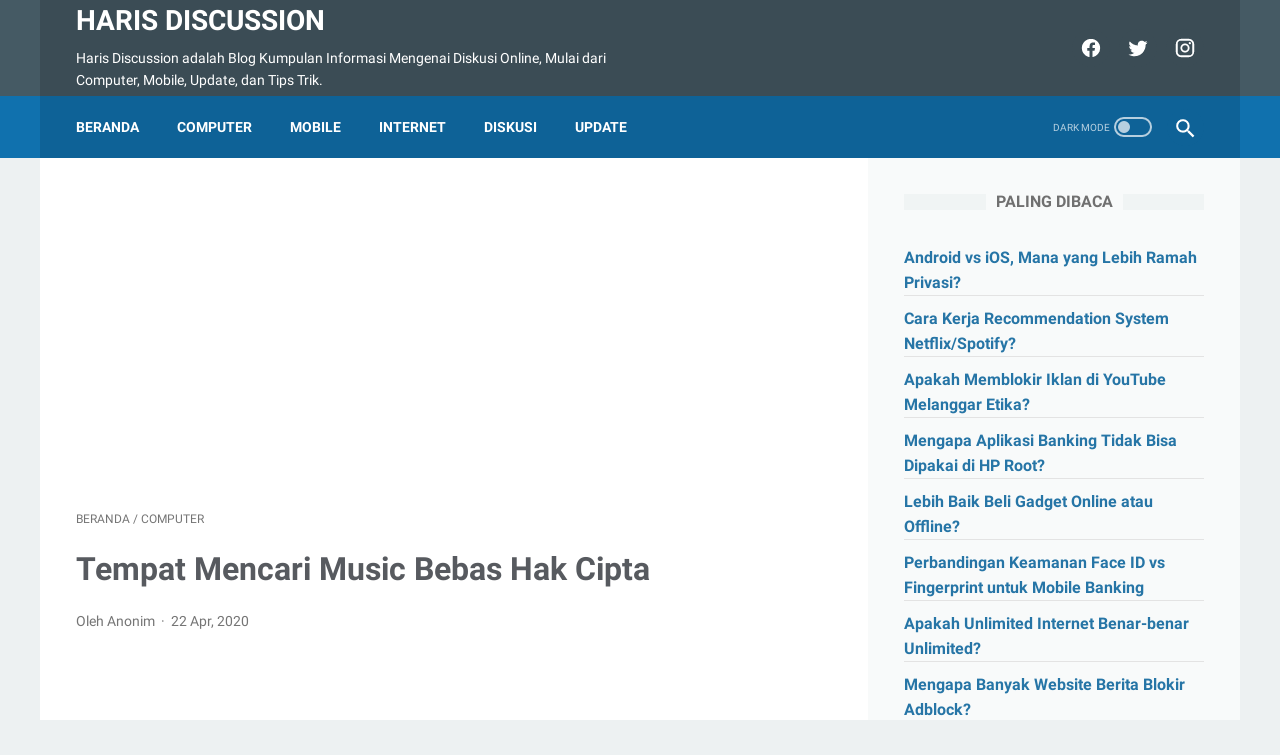

--- FILE ---
content_type: text/html; charset=utf-8
request_url: https://www.google.com/recaptcha/api2/aframe
body_size: 269
content:
<!DOCTYPE HTML><html><head><meta http-equiv="content-type" content="text/html; charset=UTF-8"></head><body><script nonce="9u4pB0mJX7HWJZ3YLRsaHw">/** Anti-fraud and anti-abuse applications only. See google.com/recaptcha */ try{var clients={'sodar':'https://pagead2.googlesyndication.com/pagead/sodar?'};window.addEventListener("message",function(a){try{if(a.source===window.parent){var b=JSON.parse(a.data);var c=clients[b['id']];if(c){var d=document.createElement('img');d.src=c+b['params']+'&rc='+(localStorage.getItem("rc::a")?sessionStorage.getItem("rc::b"):"");window.document.body.appendChild(d);sessionStorage.setItem("rc::e",parseInt(sessionStorage.getItem("rc::e")||0)+1);localStorage.setItem("rc::h",'1768767951502');}}}catch(b){}});window.parent.postMessage("_grecaptcha_ready", "*");}catch(b){}</script></body></html>

--- FILE ---
content_type: text/javascript; charset=UTF-8
request_url: https://www.harisdiscussion.com//feeds/posts/summary?alt=json-in-script&orderby=published&max-results=12&callback=recentPosts
body_size: 6479
content:
// API callback
recentPosts({"version":"1.0","encoding":"UTF-8","feed":{"xmlns":"http://www.w3.org/2005/Atom","xmlns$openSearch":"http://a9.com/-/spec/opensearchrss/1.0/","xmlns$blogger":"http://schemas.google.com/blogger/2008","xmlns$georss":"http://www.georss.org/georss","xmlns$gd":"http://schemas.google.com/g/2005","xmlns$thr":"http://purl.org/syndication/thread/1.0","id":{"$t":"tag:blogger.com,1999:blog-5345625837061325779"},"updated":{"$t":"2026-01-12T08:41:58.499+07:00"},"category":[{"term":"Mobile"},{"term":"Internet"},{"term":"Computer"},{"term":"Update"},{"term":"Diskusi"}],"title":{"type":"text","$t":"Haris Discussion"},"subtitle":{"type":"html","$t":"Haris Discussion adalah Blog Kumpulan Informasi Mengenai Diskusi Online, Mulai dari Computer, Mobile, Update, dan Tips Trik."},"link":[{"rel":"http://schemas.google.com/g/2005#feed","type":"application/atom+xml","href":"https:\/\/www.harisdiscussion.com\/feeds\/posts\/summary"},{"rel":"self","type":"application/atom+xml","href":"https:\/\/www.blogger.com\/feeds\/5345625837061325779\/posts\/summary?alt=json-in-script\u0026max-results=12\u0026orderby=published"},{"rel":"alternate","type":"text/html","href":"https:\/\/www.harisdiscussion.com\/"},{"rel":"hub","href":"http://pubsubhubbub.appspot.com/"},{"rel":"next","type":"application/atom+xml","href":"https:\/\/www.blogger.com\/feeds\/5345625837061325779\/posts\/summary?alt=json-in-script\u0026start-index=13\u0026max-results=12\u0026orderby=published"}],"author":[{"name":{"$t":"Haris Discussion"},"uri":{"$t":"http:\/\/www.blogger.com\/profile\/09178707824868133779"},"email":{"$t":"noreply@blogger.com"},"gd$image":{"rel":"http://schemas.google.com/g/2005#thumbnail","width":"30","height":"32","src":"\/\/blogger.googleusercontent.com\/img\/b\/R29vZ2xl\/AVvXsEjgKnPhjYBEG6RhTLf4pSKOndPG8Dc-b1bZhKlXH4Vi-zT-ijkbRd23lvjL066st4rYks2e1-leovlcHrEJLIN0bAeoez-seDEL3ULpa0juAfEIIq7JxCFGfpVJ_VbUjfcid8KcF7icr8l7VFmubglGZtfo57izRnNc9s-_byVT9y8_\/s220\/IMG_20221218_201906~3.jpg"}}],"generator":{"version":"7.00","uri":"http://www.blogger.com","$t":"Blogger"},"openSearch$totalResults":{"$t":"673"},"openSearch$startIndex":{"$t":"1"},"openSearch$itemsPerPage":{"$t":"12"},"entry":[{"id":{"$t":"tag:blogger.com,1999:blog-5345625837061325779.post-2448178712479930357"},"published":{"$t":"2026-01-08T20:53:00.001+07:00"},"updated":{"$t":"2026-01-08T20:53:00.110+07:00"},"category":[{"scheme":"http://www.blogger.com/atom/ns#","term":"Diskusi"}],"title":{"type":"text","$t":"Android vs iOS, Mana yang Lebih Ramah Privasi?"},"summary":{"type":"text","$t":"\nDunia smartphone saat ini didominasi oleh dua sistem operasi besar, yaitu Android dan iOS.  Keduanya hadir dengan kelebihan masing-masing, baik dari sisi performa, fitur, maupun ekosistem aplikasi.\nNamun, di balik semua itu, isu yang paling sering diperdebatkan adalah soal privasi data pengguna.\nPrivasi digital kini menjadi salah satu isu penting di era modern.  Setiap aktivitas online "},"link":[{"rel":"replies","type":"application/atom+xml","href":"https:\/\/www.harisdiscussion.com\/feeds\/2448178712479930357\/comments\/default","title":"Posting Komentar"},{"rel":"replies","type":"text/html","href":"https:\/\/www.harisdiscussion.com\/2026\/01\/android-vs-ios-mana-yang-lebih-ramah.html#comment-form","title":"0 Komentar"},{"rel":"edit","type":"application/atom+xml","href":"https:\/\/www.blogger.com\/feeds\/5345625837061325779\/posts\/default\/2448178712479930357"},{"rel":"self","type":"application/atom+xml","href":"https:\/\/www.blogger.com\/feeds\/5345625837061325779\/posts\/default\/2448178712479930357"},{"rel":"alternate","type":"text/html","href":"https:\/\/www.harisdiscussion.com\/2026\/01\/android-vs-ios-mana-yang-lebih-ramah.html","title":"Android vs iOS, Mana yang Lebih Ramah Privasi?"}],"author":[{"name":{"$t":"Haris Discussion"},"uri":{"$t":"http:\/\/www.blogger.com\/profile\/09178707824868133779"},"email":{"$t":"noreply@blogger.com"},"gd$image":{"rel":"http://schemas.google.com/g/2005#thumbnail","width":"30","height":"32","src":"\/\/blogger.googleusercontent.com\/img\/b\/R29vZ2xl\/AVvXsEjgKnPhjYBEG6RhTLf4pSKOndPG8Dc-b1bZhKlXH4Vi-zT-ijkbRd23lvjL066st4rYks2e1-leovlcHrEJLIN0bAeoez-seDEL3ULpa0juAfEIIq7JxCFGfpVJ_VbUjfcid8KcF7icr8l7VFmubglGZtfo57izRnNc9s-_byVT9y8_\/s220\/IMG_20221218_201906~3.jpg"}}],"media$thumbnail":{"xmlns$media":"http://search.yahoo.com/mrss/","url":"https:\/\/blogger.googleusercontent.com\/img\/b\/R29vZ2xl\/AVvXsEhAMfU1RurFgUeBJzMdZPd9ExHdpBMwb9cUh8O0CNiGqsozTpPBE2r0re2Rsk6nfk_XEYhXQGPRC73hyk8xuzyG5p1X1X1vxL4uVuLCx0BTkjXGtUZ8F9V3AHFkOK9T1Dy4mnuT-T5J90KIMbhafzwuMHOaYxt4Nsw8_1TxydyrUGBOv8nE-9RaCd7J8PA\/s72-c\/android-vs-ios-privasi-thumb-harisdiscussion.webp","height":"72","width":"72"},"thr$total":{"$t":"0"}},{"id":{"$t":"tag:blogger.com,1999:blog-5345625837061325779.post-3399811506974743656"},"published":{"$t":"2026-01-08T20:51:00.005+07:00"},"updated":{"$t":"2026-01-08T20:51:00.108+07:00"},"category":[{"scheme":"http://www.blogger.com/atom/ns#","term":"Diskusi"}],"title":{"type":"text","$t":"Cara Kerja Recommendation System Netflix\/Spotify?"},"summary":{"type":"text","$t":"\nNetflix dan Spotify adalah dua platform digital yang sangat populer di dunia.  Netflix dikenal sebagai layanan streaming film dan serial, sementara Spotify menjadi raksasa dalam industri musik.\nKeduanya memiliki jutaan pengguna aktif yang setiap hari menghabiskan waktu untuk mencari hiburan sesuai selera.  Namun, menariknya, sebagian besar pengguna tidak perlu lagi repot memilih satu per satu "},"link":[{"rel":"replies","type":"application/atom+xml","href":"https:\/\/www.harisdiscussion.com\/feeds\/3399811506974743656\/comments\/default","title":"Posting Komentar"},{"rel":"replies","type":"text/html","href":"https:\/\/www.harisdiscussion.com\/2026\/01\/cara-kerja-recommendation-system.html#comment-form","title":"0 Komentar"},{"rel":"edit","type":"application/atom+xml","href":"https:\/\/www.blogger.com\/feeds\/5345625837061325779\/posts\/default\/3399811506974743656"},{"rel":"self","type":"application/atom+xml","href":"https:\/\/www.blogger.com\/feeds\/5345625837061325779\/posts\/default\/3399811506974743656"},{"rel":"alternate","type":"text/html","href":"https:\/\/www.harisdiscussion.com\/2026\/01\/cara-kerja-recommendation-system.html","title":"Cara Kerja Recommendation System Netflix\/Spotify?"}],"author":[{"name":{"$t":"Haris Discussion"},"uri":{"$t":"http:\/\/www.blogger.com\/profile\/09178707824868133779"},"email":{"$t":"noreply@blogger.com"},"gd$image":{"rel":"http://schemas.google.com/g/2005#thumbnail","width":"30","height":"32","src":"\/\/blogger.googleusercontent.com\/img\/b\/R29vZ2xl\/AVvXsEjgKnPhjYBEG6RhTLf4pSKOndPG8Dc-b1bZhKlXH4Vi-zT-ijkbRd23lvjL066st4rYks2e1-leovlcHrEJLIN0bAeoez-seDEL3ULpa0juAfEIIq7JxCFGfpVJ_VbUjfcid8KcF7icr8l7VFmubglGZtfo57izRnNc9s-_byVT9y8_\/s220\/IMG_20221218_201906~3.jpg"}}],"media$thumbnail":{"xmlns$media":"http://search.yahoo.com/mrss/","url":"https:\/\/blogger.googleusercontent.com\/img\/b\/R29vZ2xl\/AVvXsEicBO1GoJZfe1p-vMHTOTRyBKDNPHdiJ8biYqKtAKbx32Sj4xpKb0CJOzhIf0iE8epSqsPlHyCFLUOAn0iSkPGiiDWeWxszcH4PV5MyGjfxy-gtSqIuOG6on4krWl_TjJi6-GAihZjlDkkiwfN7vGa-92be-42MHEMn1inJOCLekohwcB1uHfCX3vgYOfA\/s72-c\/cara-kerja-system-netflix-thumb-harisdiscussion.webp","height":"72","width":"72"},"thr$total":{"$t":"0"}},{"id":{"$t":"tag:blogger.com,1999:blog-5345625837061325779.post-9172319773016776151"},"published":{"$t":"2026-01-08T20:42:00.002+07:00"},"updated":{"$t":"2026-01-08T20:42:00.109+07:00"},"category":[{"scheme":"http://www.blogger.com/atom/ns#","term":"Diskusi"}],"title":{"type":"text","$t":"Apakah Memblokir Iklan di YouTube Melanggar Etika?"},"summary":{"type":"text","$t":"\n kini menjadi salah satu platform hiburan terbesar di dunia.  Jutaan orang menghabiskan waktu untuk menonton musik, film, tutorial, hingga konten edukasi setiap harinya.\nNamun, pengalaman menonton sering kali terganggu oleh iklan yang muncul sebelum, di tengah, bahkan setelah video selesai.  Hal inilah yang membuat sebagian pengguna mencari cara memblokir iklan di YouTube agar bisa menikmati "},"link":[{"rel":"replies","type":"application/atom+xml","href":"https:\/\/www.harisdiscussion.com\/feeds\/9172319773016776151\/comments\/default","title":"Posting Komentar"},{"rel":"replies","type":"text/html","href":"https:\/\/www.harisdiscussion.com\/2026\/01\/apakah-memblokir-iklan-di-youtube.html#comment-form","title":"0 Komentar"},{"rel":"edit","type":"application/atom+xml","href":"https:\/\/www.blogger.com\/feeds\/5345625837061325779\/posts\/default\/9172319773016776151"},{"rel":"self","type":"application/atom+xml","href":"https:\/\/www.blogger.com\/feeds\/5345625837061325779\/posts\/default\/9172319773016776151"},{"rel":"alternate","type":"text/html","href":"https:\/\/www.harisdiscussion.com\/2026\/01\/apakah-memblokir-iklan-di-youtube.html","title":"Apakah Memblokir Iklan di YouTube Melanggar Etika?"}],"author":[{"name":{"$t":"Haris Discussion"},"uri":{"$t":"http:\/\/www.blogger.com\/profile\/09178707824868133779"},"email":{"$t":"noreply@blogger.com"},"gd$image":{"rel":"http://schemas.google.com/g/2005#thumbnail","width":"30","height":"32","src":"\/\/blogger.googleusercontent.com\/img\/b\/R29vZ2xl\/AVvXsEjgKnPhjYBEG6RhTLf4pSKOndPG8Dc-b1bZhKlXH4Vi-zT-ijkbRd23lvjL066st4rYks2e1-leovlcHrEJLIN0bAeoez-seDEL3ULpa0juAfEIIq7JxCFGfpVJ_VbUjfcid8KcF7icr8l7VFmubglGZtfo57izRnNc9s-_byVT9y8_\/s220\/IMG_20221218_201906~3.jpg"}}],"media$thumbnail":{"xmlns$media":"http://search.yahoo.com/mrss/","url":"https:\/\/blogger.googleusercontent.com\/img\/b\/R29vZ2xl\/AVvXsEhXRiRuQT_9UDnhBhd_xXKEOfVx_xzgsy2E82ycMdSMhcOFRV6mzqSCskI0ozIpL03YynDppmIgDO7oNH0maUUAo9-3WCwMjXfAXyiTw_RT5lhLEla9ONAbRUwpDGwVrLpv80gEZmLxHzyT0dPigHvryP9rG8NwARlwZHu53ZMDAN7ONW-9JmQ11BGcy3w\/s72-c\/blokir-iklan-youtube-thumb-harisdiscussion.webp","height":"72","width":"72"},"thr$total":{"$t":"0"}},{"id":{"$t":"tag:blogger.com,1999:blog-5345625837061325779.post-8437356695203521700"},"published":{"$t":"2026-01-08T20:41:00.004+07:00"},"updated":{"$t":"2026-01-08T20:41:00.110+07:00"},"category":[{"scheme":"http://www.blogger.com/atom/ns#","term":"Diskusi"}],"title":{"type":"text","$t":"Mengapa Aplikasi Banking Tidak Bisa Dipakai di HP Root?"},"summary":{"type":"text","$t":"\nBanyak pengguna smartphone yang penasaran mengapa aplikasi banking tidak bisa dipakai di HP root.  Padahal, root sering dianggap sebagai cara untuk mendapatkan akses penuh pada perangkat, menambah fitur, hingga memaksimalkan performa.\nNamun kenyataannya, saat mencoba membuka aplikasi perbankan, yang muncul justru peringatan error atau aplikasi langsung menutup sendiri.  Hal ini tentu "},"link":[{"rel":"replies","type":"application/atom+xml","href":"https:\/\/www.harisdiscussion.com\/feeds\/8437356695203521700\/comments\/default","title":"Posting Komentar"},{"rel":"replies","type":"text/html","href":"https:\/\/www.harisdiscussion.com\/2026\/01\/mengapa-aplikasi-banking-tidak-bisa.html#comment-form","title":"0 Komentar"},{"rel":"edit","type":"application/atom+xml","href":"https:\/\/www.blogger.com\/feeds\/5345625837061325779\/posts\/default\/8437356695203521700"},{"rel":"self","type":"application/atom+xml","href":"https:\/\/www.blogger.com\/feeds\/5345625837061325779\/posts\/default\/8437356695203521700"},{"rel":"alternate","type":"text/html","href":"https:\/\/www.harisdiscussion.com\/2026\/01\/mengapa-aplikasi-banking-tidak-bisa.html","title":"Mengapa Aplikasi Banking Tidak Bisa Dipakai di HP Root?"}],"author":[{"name":{"$t":"Haris Discussion"},"uri":{"$t":"http:\/\/www.blogger.com\/profile\/09178707824868133779"},"email":{"$t":"noreply@blogger.com"},"gd$image":{"rel":"http://schemas.google.com/g/2005#thumbnail","width":"30","height":"32","src":"\/\/blogger.googleusercontent.com\/img\/b\/R29vZ2xl\/AVvXsEjgKnPhjYBEG6RhTLf4pSKOndPG8Dc-b1bZhKlXH4Vi-zT-ijkbRd23lvjL066st4rYks2e1-leovlcHrEJLIN0bAeoez-seDEL3ULpa0juAfEIIq7JxCFGfpVJ_VbUjfcid8KcF7icr8l7VFmubglGZtfo57izRnNc9s-_byVT9y8_\/s220\/IMG_20221218_201906~3.jpg"}}],"media$thumbnail":{"xmlns$media":"http://search.yahoo.com/mrss/","url":"https:\/\/blogger.googleusercontent.com\/img\/b\/R29vZ2xl\/AVvXsEj2ce3Nzv8D8RZZIRIqQMUSsVycQD3PplcKwh4c3UiV-6vgfUTDhXhGstLs2Q7gRZj2cZDSrLEH3O_3RcBSGV2vLXEgyCfWzLpw6vFMjkaKAiWDAtVFCegNKEtd6eSPqJBYWUW1ib1mNxa-SQvE8_BH1dlAmuMKgIl9AlMOPkOrtP_BI52uMcMLljDgG2I\/s72-c\/aplikasi-banking-hp-root-thumb-harisdiscussion.webp","height":"72","width":"72"},"thr$total":{"$t":"0"}},{"id":{"$t":"tag:blogger.com,1999:blog-5345625837061325779.post-8888323569150440565"},"published":{"$t":"2026-01-08T20:05:00.001+07:00"},"updated":{"$t":"2026-01-08T20:05:00.113+07:00"},"category":[{"scheme":"http://www.blogger.com/atom/ns#","term":"Diskusi"}],"title":{"type":"text","$t":"Lebih Baik Beli Gadget Online atau Offline?"},"summary":{"type":"text","$t":"Membeli gadget baru selalu menjadi momen yang menyenangkan sekaligus penuh pertimbangan.  Setiap orang ingin mendapatkan perangkat terbaik dengan harga yang sesuai kantong, fitur yang lengkap, serta jaminan kualitas.\nSaat ini, pilihan untuk membeli gadget semakin beragam karena kita bisa melakukannya baik secara online maupun offline di toko fisik.  Dua cara ini tentu memiliki kelebihan dan "},"link":[{"rel":"replies","type":"application/atom+xml","href":"https:\/\/www.harisdiscussion.com\/feeds\/8888323569150440565\/comments\/default","title":"Posting Komentar"},{"rel":"replies","type":"text/html","href":"https:\/\/www.harisdiscussion.com\/2026\/01\/lebih-baik-beli-gadget-online-atau.html#comment-form","title":"0 Komentar"},{"rel":"edit","type":"application/atom+xml","href":"https:\/\/www.blogger.com\/feeds\/5345625837061325779\/posts\/default\/8888323569150440565"},{"rel":"self","type":"application/atom+xml","href":"https:\/\/www.blogger.com\/feeds\/5345625837061325779\/posts\/default\/8888323569150440565"},{"rel":"alternate","type":"text/html","href":"https:\/\/www.harisdiscussion.com\/2026\/01\/lebih-baik-beli-gadget-online-atau.html","title":"Lebih Baik Beli Gadget Online atau Offline?"}],"author":[{"name":{"$t":"Haris Discussion"},"uri":{"$t":"http:\/\/www.blogger.com\/profile\/09178707824868133779"},"email":{"$t":"noreply@blogger.com"},"gd$image":{"rel":"http://schemas.google.com/g/2005#thumbnail","width":"30","height":"32","src":"\/\/blogger.googleusercontent.com\/img\/b\/R29vZ2xl\/AVvXsEjgKnPhjYBEG6RhTLf4pSKOndPG8Dc-b1bZhKlXH4Vi-zT-ijkbRd23lvjL066st4rYks2e1-leovlcHrEJLIN0bAeoez-seDEL3ULpa0juAfEIIq7JxCFGfpVJ_VbUjfcid8KcF7icr8l7VFmubglGZtfo57izRnNc9s-_byVT9y8_\/s220\/IMG_20221218_201906~3.jpg"}}],"media$thumbnail":{"xmlns$media":"http://search.yahoo.com/mrss/","url":"https:\/\/blogger.googleusercontent.com\/img\/b\/R29vZ2xl\/AVvXsEiAKF2ZSM_0KXqETKAnrnNqcUe5XiB6s23yEGc4NMUsHnqVbhbeZnFkdQ0V2C71kxGmV1DpqMTEfQS0ovrVxM8XCm6E2EOAsIMVZ161nnqouHQ_1QLF0PCTMk9LLtQxmLbbBuE2qYAk3f_JqJnC-y353p9esHVjgO6czb-Wb0b6DsuL2y0V5KuvdQ6pILQ\/s72-c\/beli-gadget-online-offline-thumb-harisdiscussion.webp","height":"72","width":"72"},"thr$total":{"$t":"0"}},{"id":{"$t":"tag:blogger.com,1999:blog-5345625837061325779.post-8543181626051997338"},"published":{"$t":"2026-01-08T20:02:00.001+07:00"},"updated":{"$t":"2026-01-08T20:02:00.115+07:00"},"category":[{"scheme":"http://www.blogger.com/atom/ns#","term":"Diskusi"}],"title":{"type":"text","$t":"Perbandingan Keamanan Face ID vs Fingerprint untuk Mobile Banking"},"summary":{"type":"text","$t":"\nKeamanan mobile banking menjadi salah satu isu paling krusial di era digital saat ini.  Dengan semakin meningkatnya aktivitas transaksi keuangan melalui smartphone, kebutuhan akan sistem autentikasi yang lebih aman tidak bisa diabaikan.\nDua metode yang paling banyak digunakan adalah Face ID dan Fingerprint.  Keduanya diklaim memberikan perlindungan ekstra dibandingkan kata sandi atau PIN "},"link":[{"rel":"replies","type":"application/atom+xml","href":"https:\/\/www.harisdiscussion.com\/feeds\/8543181626051997338\/comments\/default","title":"Posting Komentar"},{"rel":"replies","type":"text/html","href":"https:\/\/www.harisdiscussion.com\/2026\/01\/perbandingan-keamanan-face-id-vs.html#comment-form","title":"0 Komentar"},{"rel":"edit","type":"application/atom+xml","href":"https:\/\/www.blogger.com\/feeds\/5345625837061325779\/posts\/default\/8543181626051997338"},{"rel":"self","type":"application/atom+xml","href":"https:\/\/www.blogger.com\/feeds\/5345625837061325779\/posts\/default\/8543181626051997338"},{"rel":"alternate","type":"text/html","href":"https:\/\/www.harisdiscussion.com\/2026\/01\/perbandingan-keamanan-face-id-vs.html","title":"Perbandingan Keamanan Face ID vs Fingerprint untuk Mobile Banking"}],"author":[{"name":{"$t":"Haris Discussion"},"uri":{"$t":"http:\/\/www.blogger.com\/profile\/09178707824868133779"},"email":{"$t":"noreply@blogger.com"},"gd$image":{"rel":"http://schemas.google.com/g/2005#thumbnail","width":"30","height":"32","src":"\/\/blogger.googleusercontent.com\/img\/b\/R29vZ2xl\/AVvXsEjgKnPhjYBEG6RhTLf4pSKOndPG8Dc-b1bZhKlXH4Vi-zT-ijkbRd23lvjL066st4rYks2e1-leovlcHrEJLIN0bAeoez-seDEL3ULpa0juAfEIIq7JxCFGfpVJ_VbUjfcid8KcF7icr8l7VFmubglGZtfo57izRnNc9s-_byVT9y8_\/s220\/IMG_20221218_201906~3.jpg"}}],"media$thumbnail":{"xmlns$media":"http://search.yahoo.com/mrss/","url":"https:\/\/blogger.googleusercontent.com\/img\/b\/R29vZ2xl\/AVvXsEjs7Gc_TydJAZZnLFg2pMN-hfltsQUiQKMrFWPeC_g3kWurMwW318g_mYWJZuWsDwsREV8qYCua3UHjzIEsYiW_usIz9qoznx8hMjTr_G74pcuSGbs8ds7z8Y54IKZ1Iq1kp8kLR1M4p_V8n_U6PMdFQ65KJBmJ0lSXBL6nJ3QCDqR0XdOJ1onY9740Yoo\/s72-c\/keamanan-faceid-fingerprint-thumb-harisdiscussion.webp","height":"72","width":"72"},"thr$total":{"$t":"0"}},{"id":{"$t":"tag:blogger.com,1999:blog-5345625837061325779.post-2286821961329991069"},"published":{"$t":"2026-01-08T20:01:00.005+07:00"},"updated":{"$t":"2026-01-08T20:01:00.109+07:00"},"category":[{"scheme":"http://www.blogger.com/atom/ns#","term":"Diskusi"}],"title":{"type":"text","$t":"Apakah Unlimited Internet Benar-benar Unlimited?"},"summary":{"type":"text","$t":"\nBanyak orang tergoda dengan penawaran paket internet bertuliskan unlimited yang dijajakan operator seluler maupun penyedia layanan internet rumah.  Kata unlimited terdengar meyakinkan karena memberi kesan bahwa pengguna bisa berselancar di dunia maya tanpa batas.\nDengan satu biaya bulanan, semua aktivitas digital seperti streaming film, bermain game online, mengunduh file besar, hingga video "},"link":[{"rel":"replies","type":"application/atom+xml","href":"https:\/\/www.harisdiscussion.com\/feeds\/2286821961329991069\/comments\/default","title":"Posting Komentar"},{"rel":"replies","type":"text/html","href":"https:\/\/www.harisdiscussion.com\/2026\/01\/apakah-unlimited-internet-benar-benar.html#comment-form","title":"0 Komentar"},{"rel":"edit","type":"application/atom+xml","href":"https:\/\/www.blogger.com\/feeds\/5345625837061325779\/posts\/default\/2286821961329991069"},{"rel":"self","type":"application/atom+xml","href":"https:\/\/www.blogger.com\/feeds\/5345625837061325779\/posts\/default\/2286821961329991069"},{"rel":"alternate","type":"text/html","href":"https:\/\/www.harisdiscussion.com\/2026\/01\/apakah-unlimited-internet-benar-benar.html","title":"Apakah Unlimited Internet Benar-benar Unlimited?"}],"author":[{"name":{"$t":"Haris Discussion"},"uri":{"$t":"http:\/\/www.blogger.com\/profile\/09178707824868133779"},"email":{"$t":"noreply@blogger.com"},"gd$image":{"rel":"http://schemas.google.com/g/2005#thumbnail","width":"30","height":"32","src":"\/\/blogger.googleusercontent.com\/img\/b\/R29vZ2xl\/AVvXsEjgKnPhjYBEG6RhTLf4pSKOndPG8Dc-b1bZhKlXH4Vi-zT-ijkbRd23lvjL066st4rYks2e1-leovlcHrEJLIN0bAeoez-seDEL3ULpa0juAfEIIq7JxCFGfpVJ_VbUjfcid8KcF7icr8l7VFmubglGZtfo57izRnNc9s-_byVT9y8_\/s220\/IMG_20221218_201906~3.jpg"}}],"media$thumbnail":{"xmlns$media":"http://search.yahoo.com/mrss/","url":"https:\/\/blogger.googleusercontent.com\/img\/b\/R29vZ2xl\/AVvXsEhqubSgIhAabGx7lCQHoftnpGS25TKr680L2YIWWDwgrfZbTUtsSq7xQbUQMtHDd6kmip9XEXgYrN85NbW7LzIAy75F8cCnHqf5s6l5vDZTzNywx4M-cI0MXnnBPKzEwIzb0h_srbFMW7AIFMmQWjFDqRK3Cm1BOjJJmBtgbAJ-PNH3ifxEP-8w9AULKNc\/s72-c\/unlimited-internet-thumb-harisdiscussion.webp","height":"72","width":"72"},"thr$total":{"$t":"0"}},{"id":{"$t":"tag:blogger.com,1999:blog-5345625837061325779.post-5239494512962554572"},"published":{"$t":"2026-01-08T19:59:00.001+07:00"},"updated":{"$t":"2026-01-08T19:59:00.110+07:00"},"category":[{"scheme":"http://www.blogger.com/atom/ns#","term":"Diskusi"}],"title":{"type":"text","$t":"Mengapa Banyak Website Berita Blokir Adblock?"},"summary":{"type":"text","$t":"\nPerkembangan internet telah mengubah cara masyarakat mengonsumsi informasi.  Jika dahulu orang mengandalkan koran atau majalah cetak, kini cukup membuka smartphone atau laptop untuk membaca berita terbaru.\nWebsite berita pun tumbuh dengan pesat, menghadirkan informasi aktual dalam hitungan detik.  Namun, muncul fenomena baru yang sering membuat pembaca merasa terganggu, yakni banyak website "},"link":[{"rel":"replies","type":"application/atom+xml","href":"https:\/\/www.harisdiscussion.com\/feeds\/5239494512962554572\/comments\/default","title":"Posting Komentar"},{"rel":"replies","type":"text/html","href":"https:\/\/www.harisdiscussion.com\/2026\/01\/mengapa-banyak-website-berita-blokir.html#comment-form","title":"0 Komentar"},{"rel":"edit","type":"application/atom+xml","href":"https:\/\/www.blogger.com\/feeds\/5345625837061325779\/posts\/default\/5239494512962554572"},{"rel":"self","type":"application/atom+xml","href":"https:\/\/www.blogger.com\/feeds\/5345625837061325779\/posts\/default\/5239494512962554572"},{"rel":"alternate","type":"text/html","href":"https:\/\/www.harisdiscussion.com\/2026\/01\/mengapa-banyak-website-berita-blokir.html","title":"Mengapa Banyak Website Berita Blokir Adblock?"}],"author":[{"name":{"$t":"Haris Discussion"},"uri":{"$t":"http:\/\/www.blogger.com\/profile\/09178707824868133779"},"email":{"$t":"noreply@blogger.com"},"gd$image":{"rel":"http://schemas.google.com/g/2005#thumbnail","width":"30","height":"32","src":"\/\/blogger.googleusercontent.com\/img\/b\/R29vZ2xl\/AVvXsEjgKnPhjYBEG6RhTLf4pSKOndPG8Dc-b1bZhKlXH4Vi-zT-ijkbRd23lvjL066st4rYks2e1-leovlcHrEJLIN0bAeoez-seDEL3ULpa0juAfEIIq7JxCFGfpVJ_VbUjfcid8KcF7icr8l7VFmubglGZtfo57izRnNc9s-_byVT9y8_\/s220\/IMG_20221218_201906~3.jpg"}}],"media$thumbnail":{"xmlns$media":"http://search.yahoo.com/mrss/","url":"https:\/\/blogger.googleusercontent.com\/img\/b\/R29vZ2xl\/[base64]\/s72-c\/website-blokir-adblock-thumb-harisdiscussion.webp","height":"72","width":"72"},"thr$total":{"$t":"0"}},{"id":{"$t":"tag:blogger.com,1999:blog-5345625837061325779.post-6571518088384633169"},"published":{"$t":"2026-01-08T19:58:00.001+07:00"},"updated":{"$t":"2026-01-08T19:58:00.112+07:00"},"category":[{"scheme":"http://www.blogger.com/atom/ns#","term":"Diskusi"}],"title":{"type":"text","$t":"Apakah Membeli Extended Warranty Gadget Itu Perlu?"},"summary":{"type":"text","$t":"\nMembeli gadget baru selalu menjadi momen yang menyenangkan.  Dengan teknologi yang terus berkembang, setiap tahun hadir produk dengan fitur canggih, desain menawan, dan performa yang lebih baik.\nNamun di balik euforia pembelian, muncul pertanyaan penting yang sering membuat banyak orang ragu: apakah perlu membeli extended warranty gadget atau garansi tambahan setelah masa garansi resmi pabrikan "},"link":[{"rel":"replies","type":"application/atom+xml","href":"https:\/\/www.harisdiscussion.com\/feeds\/6571518088384633169\/comments\/default","title":"Posting Komentar"},{"rel":"replies","type":"text/html","href":"https:\/\/www.harisdiscussion.com\/2026\/01\/apakah-membeli-extended-warranty-gadget.html#comment-form","title":"0 Komentar"},{"rel":"edit","type":"application/atom+xml","href":"https:\/\/www.blogger.com\/feeds\/5345625837061325779\/posts\/default\/6571518088384633169"},{"rel":"self","type":"application/atom+xml","href":"https:\/\/www.blogger.com\/feeds\/5345625837061325779\/posts\/default\/6571518088384633169"},{"rel":"alternate","type":"text/html","href":"https:\/\/www.harisdiscussion.com\/2026\/01\/apakah-membeli-extended-warranty-gadget.html","title":"Apakah Membeli Extended Warranty Gadget Itu Perlu?"}],"author":[{"name":{"$t":"Haris Discussion"},"uri":{"$t":"http:\/\/www.blogger.com\/profile\/09178707824868133779"},"email":{"$t":"noreply@blogger.com"},"gd$image":{"rel":"http://schemas.google.com/g/2005#thumbnail","width":"30","height":"32","src":"\/\/blogger.googleusercontent.com\/img\/b\/R29vZ2xl\/AVvXsEjgKnPhjYBEG6RhTLf4pSKOndPG8Dc-b1bZhKlXH4Vi-zT-ijkbRd23lvjL066st4rYks2e1-leovlcHrEJLIN0bAeoez-seDEL3ULpa0juAfEIIq7JxCFGfpVJ_VbUjfcid8KcF7icr8l7VFmubglGZtfo57izRnNc9s-_byVT9y8_\/s220\/IMG_20221218_201906~3.jpg"}}],"media$thumbnail":{"xmlns$media":"http://search.yahoo.com/mrss/","url":"https:\/\/blogger.googleusercontent.com\/img\/b\/R29vZ2xl\/AVvXsEgMYkJqfJQJK7noFTyzOXnW9qnVxo7L24IORApv-1dm5b9e5_2RZgK8-8GlSoSI70aezYS02C5-rupbL9epWdNRBKNimfcwYwZQdY-0xD0MK1Xtwj7i64cPgIGDu1mXRfoOpmPdvbl_elEOqEwHv_-Jo7Zcc5IO7PU12g8HQm1F6Xs-zLWeZyi7RR6slm0\/s72-c\/extended-warranty-gadget-thumb-harisdiscussion.webp","height":"72","width":"72"},"thr$total":{"$t":"0"}},{"id":{"$t":"tag:blogger.com,1999:blog-5345625837061325779.post-3655383207647840758"},"published":{"$t":"2026-01-08T19:55:00.001+07:00"},"updated":{"$t":"2026-01-08T19:55:00.111+07:00"},"category":[{"scheme":"http://www.blogger.com/atom/ns#","term":"Diskusi"}],"title":{"type":"text","$t":"Bagaimana Pengaruh Kecerahan Layar terhadap Kesehatan Mata?"},"summary":{"type":"text","$t":"\nPerangkat digital seperti smartphone, laptop, dan tablet kini menjadi bagian penting dalam kehidupan sehari-hari.  Hampir semua aktivitas, mulai dari bekerja, belajar, hingga hiburan, melibatkan interaksi dengan layar.\nSalah satu hal yang sering diabaikan adalah kecerahan layar.  Banyak orang menyalakan perangkat dengan tingkat kecerahan penuh tanpa mempertimbangkan dampaknya terhadap kesehatan "},"link":[{"rel":"replies","type":"application/atom+xml","href":"https:\/\/www.harisdiscussion.com\/feeds\/3655383207647840758\/comments\/default","title":"Posting Komentar"},{"rel":"replies","type":"text/html","href":"https:\/\/www.harisdiscussion.com\/2026\/01\/bagaimana-pengaruh-kecerahan-layar.html#comment-form","title":"0 Komentar"},{"rel":"edit","type":"application/atom+xml","href":"https:\/\/www.blogger.com\/feeds\/5345625837061325779\/posts\/default\/3655383207647840758"},{"rel":"self","type":"application/atom+xml","href":"https:\/\/www.blogger.com\/feeds\/5345625837061325779\/posts\/default\/3655383207647840758"},{"rel":"alternate","type":"text/html","href":"https:\/\/www.harisdiscussion.com\/2026\/01\/bagaimana-pengaruh-kecerahan-layar.html","title":"Bagaimana Pengaruh Kecerahan Layar terhadap Kesehatan Mata?"}],"author":[{"name":{"$t":"Haris Discussion"},"uri":{"$t":"http:\/\/www.blogger.com\/profile\/09178707824868133779"},"email":{"$t":"noreply@blogger.com"},"gd$image":{"rel":"http://schemas.google.com/g/2005#thumbnail","width":"30","height":"32","src":"\/\/blogger.googleusercontent.com\/img\/b\/R29vZ2xl\/AVvXsEjgKnPhjYBEG6RhTLf4pSKOndPG8Dc-b1bZhKlXH4Vi-zT-ijkbRd23lvjL066st4rYks2e1-leovlcHrEJLIN0bAeoez-seDEL3ULpa0juAfEIIq7JxCFGfpVJ_VbUjfcid8KcF7icr8l7VFmubglGZtfo57izRnNc9s-_byVT9y8_\/s220\/IMG_20221218_201906~3.jpg"}}],"media$thumbnail":{"xmlns$media":"http://search.yahoo.com/mrss/","url":"https:\/\/blogger.googleusercontent.com\/img\/b\/R29vZ2xl\/AVvXsEiVeYP92YIlPCHLu9uMFrJJ7wFDJ3VWL6YSxoJY3cvU3a-QwCaTlF-myLHRGXFaABiGEN6zIhnRHvEK8p3txGl7BnJ_9SnHJ03zhqolXqhf20LAo3KQUocvVcpTAbmEZYXOhpiYJc7yC5okkfEUrkvI71JVNKkpxJcQcHqlaczw3X3c1QHylg5LrZro780\/s72-c\/kecerahan-layar-mata-thumb-harisdiscussion.webp","height":"72","width":"72"},"thr$total":{"$t":"0"}},{"id":{"$t":"tag:blogger.com,1999:blog-5345625837061325779.post-2920962361496328816"},"published":{"$t":"2026-01-05T14:14:00.002+07:00"},"updated":{"$t":"2026-01-08T19:53:41.452+07:00"},"category":[{"scheme":"http://www.blogger.com/atom/ns#","term":"Diskusi"}],"title":{"type":"text","$t":"Pro-Kontra Membeli Smartphone China"},"summary":{"type":"text","$t":"\nSmartphone asal China semakin populer di berbagai belahan dunia, termasuk Indonesia.  Dengan harga yang relatif lebih murah dibanding merek asal Amerika, Korea, atau Jepang, ponsel buatan China mampu menarik perhatian konsumen dari berbagai kalangan.\nBahkan beberapa merek besar dari China kini sudah masuk ke jajaran smartphone premium dan bersaing ketat dengan produk global lainnya.\nNamun, di "},"link":[{"rel":"replies","type":"application/atom+xml","href":"https:\/\/www.harisdiscussion.com\/feeds\/2920962361496328816\/comments\/default","title":"Posting Komentar"},{"rel":"replies","type":"text/html","href":"https:\/\/www.harisdiscussion.com\/2026\/01\/pro-kontra-membeli-smartphone-china.html#comment-form","title":"0 Komentar"},{"rel":"edit","type":"application/atom+xml","href":"https:\/\/www.blogger.com\/feeds\/5345625837061325779\/posts\/default\/2920962361496328816"},{"rel":"self","type":"application/atom+xml","href":"https:\/\/www.blogger.com\/feeds\/5345625837061325779\/posts\/default\/2920962361496328816"},{"rel":"alternate","type":"text/html","href":"https:\/\/www.harisdiscussion.com\/2026\/01\/pro-kontra-membeli-smartphone-china.html","title":"Pro-Kontra Membeli Smartphone China"}],"author":[{"name":{"$t":"Haris Discussion"},"uri":{"$t":"http:\/\/www.blogger.com\/profile\/09178707824868133779"},"email":{"$t":"noreply@blogger.com"},"gd$image":{"rel":"http://schemas.google.com/g/2005#thumbnail","width":"30","height":"32","src":"\/\/blogger.googleusercontent.com\/img\/b\/R29vZ2xl\/AVvXsEjgKnPhjYBEG6RhTLf4pSKOndPG8Dc-b1bZhKlXH4Vi-zT-ijkbRd23lvjL066st4rYks2e1-leovlcHrEJLIN0bAeoez-seDEL3ULpa0juAfEIIq7JxCFGfpVJ_VbUjfcid8KcF7icr8l7VFmubglGZtfo57izRnNc9s-_byVT9y8_\/s220\/IMG_20221218_201906~3.jpg"}}],"media$thumbnail":{"xmlns$media":"http://search.yahoo.com/mrss/","url":"https:\/\/blogger.googleusercontent.com\/img\/b\/R29vZ2xl\/AVvXsEhmEcbEogjexooXYxIbknO548P8bIuJXU16C0t0qMAv8IaVjdIyL3LptI3SmcSDg4B0MVnhg8bwPZrG-973axhFI9r_1N1kaTnFJLCmXlaULsybC5CzfW094NBpTG35DZIRQYeQXD7Y6nR5Nr30QtMa_jaxSPlrAr0ARy9_3A2B4-o44iTPy5FAG6P3a_0\/s72-c\/smartphone-china-thumb-harisdiscussion.webp","height":"72","width":"72"},"thr$total":{"$t":"0"}},{"id":{"$t":"tag:blogger.com,1999:blog-5345625837061325779.post-5818643945836925206"},"published":{"$t":"2026-01-05T14:13:00.001+07:00"},"updated":{"$t":"2026-01-05T14:13:00.109+07:00"},"category":[{"scheme":"http://www.blogger.com/atom/ns#","term":"Diskusi"}],"title":{"type":"text","$t":"Mengapa Harga SSD Turun Drastis? Analisis Pasar Storage"},"summary":{"type":"text","$t":"\nHarga SSD (Solid State Drive) dalam beberapa tahun terakhir mengalami penurunan yang cukup drastis.  Dulu, memiliki SSD dianggap sebagai barang mewah bagi pengguna komputer karena harganya yang mahal dan kapasitasnya terbatas.\nKini, SSD dengan kapasitas ratusan gigabyte hingga beberapa terabyte bisa dibeli dengan harga yang jauh lebih terjangkau.  Fenomena ini tentu menimbulkan pertanyaan: apa "},"link":[{"rel":"replies","type":"application/atom+xml","href":"https:\/\/www.harisdiscussion.com\/feeds\/5818643945836925206\/comments\/default","title":"Posting Komentar"},{"rel":"replies","type":"text/html","href":"https:\/\/www.harisdiscussion.com\/2026\/01\/mengapa-harga-ssd-turun-drastis.html#comment-form","title":"0 Komentar"},{"rel":"edit","type":"application/atom+xml","href":"https:\/\/www.blogger.com\/feeds\/5345625837061325779\/posts\/default\/5818643945836925206"},{"rel":"self","type":"application/atom+xml","href":"https:\/\/www.blogger.com\/feeds\/5345625837061325779\/posts\/default\/5818643945836925206"},{"rel":"alternate","type":"text/html","href":"https:\/\/www.harisdiscussion.com\/2026\/01\/mengapa-harga-ssd-turun-drastis.html","title":"Mengapa Harga SSD Turun Drastis? Analisis Pasar Storage"}],"author":[{"name":{"$t":"Haris Discussion"},"uri":{"$t":"http:\/\/www.blogger.com\/profile\/09178707824868133779"},"email":{"$t":"noreply@blogger.com"},"gd$image":{"rel":"http://schemas.google.com/g/2005#thumbnail","width":"30","height":"32","src":"\/\/blogger.googleusercontent.com\/img\/b\/R29vZ2xl\/AVvXsEjgKnPhjYBEG6RhTLf4pSKOndPG8Dc-b1bZhKlXH4Vi-zT-ijkbRd23lvjL066st4rYks2e1-leovlcHrEJLIN0bAeoez-seDEL3ULpa0juAfEIIq7JxCFGfpVJ_VbUjfcid8KcF7icr8l7VFmubglGZtfo57izRnNc9s-_byVT9y8_\/s220\/IMG_20221218_201906~3.jpg"}}],"media$thumbnail":{"xmlns$media":"http://search.yahoo.com/mrss/","url":"https:\/\/blogger.googleusercontent.com\/img\/b\/R29vZ2xl\/AVvXsEgsAwvr9nPZZroaCVOVw63VLxGUH4hUGWaI1rjoIc4fDXMM0yC-wEMq8lNAyJByF_nHtuZC1H2V-ql9rOCPofk9A7RPU_EZEkB7xhDsyKfxp-JPqGJNQ5gj96M4Iqhg8EcvkPLm6BUNwGYfgZReQdQrYwdWm2wuQFMvVzv-FgfzvybGYlNYNyFF-cQ1F5w\/s72-c\/harga-ssd-turun-thumb-harisdiscussion.webp","height":"72","width":"72"},"thr$total":{"$t":"0"}}]}});

--- FILE ---
content_type: text/javascript; charset=UTF-8
request_url: https://www.harisdiscussion.com/feeds/posts/summary/-/Computer?alt=json-in-script&orderby=updated&max-results=0&callback=msRandomIndex
body_size: 613
content:
// API callback
msRandomIndex({"version":"1.0","encoding":"UTF-8","feed":{"xmlns":"http://www.w3.org/2005/Atom","xmlns$openSearch":"http://a9.com/-/spec/opensearchrss/1.0/","xmlns$blogger":"http://schemas.google.com/blogger/2008","xmlns$georss":"http://www.georss.org/georss","xmlns$gd":"http://schemas.google.com/g/2005","xmlns$thr":"http://purl.org/syndication/thread/1.0","id":{"$t":"tag:blogger.com,1999:blog-5345625837061325779"},"updated":{"$t":"2026-01-12T08:41:58.499+07:00"},"category":[{"term":"Mobile"},{"term":"Internet"},{"term":"Computer"},{"term":"Update"},{"term":"Diskusi"}],"title":{"type":"text","$t":"Haris Discussion"},"subtitle":{"type":"html","$t":"Haris Discussion adalah Blog Kumpulan Informasi Mengenai Diskusi Online, Mulai dari Computer, Mobile, Update, dan Tips Trik."},"link":[{"rel":"http://schemas.google.com/g/2005#feed","type":"application/atom+xml","href":"https:\/\/www.harisdiscussion.com\/feeds\/posts\/summary"},{"rel":"self","type":"application/atom+xml","href":"https:\/\/www.blogger.com\/feeds\/5345625837061325779\/posts\/summary\/-\/Computer?alt=json-in-script\u0026max-results=0\u0026orderby=updated"},{"rel":"alternate","type":"text/html","href":"https:\/\/www.harisdiscussion.com\/search\/label\/Computer"},{"rel":"hub","href":"http://pubsubhubbub.appspot.com/"}],"author":[{"name":{"$t":"Haris Discussion"},"uri":{"$t":"http:\/\/www.blogger.com\/profile\/09178707824868133779"},"email":{"$t":"noreply@blogger.com"},"gd$image":{"rel":"http://schemas.google.com/g/2005#thumbnail","width":"30","height":"32","src":"\/\/blogger.googleusercontent.com\/img\/b\/R29vZ2xl\/AVvXsEjgKnPhjYBEG6RhTLf4pSKOndPG8Dc-b1bZhKlXH4Vi-zT-ijkbRd23lvjL066st4rYks2e1-leovlcHrEJLIN0bAeoez-seDEL3ULpa0juAfEIIq7JxCFGfpVJ_VbUjfcid8KcF7icr8l7VFmubglGZtfo57izRnNc9s-_byVT9y8_\/s220\/IMG_20221218_201906~3.jpg"}}],"generator":{"version":"7.00","uri":"http://www.blogger.com","$t":"Blogger"},"openSearch$totalResults":{"$t":"114"},"openSearch$startIndex":{"$t":"1"},"openSearch$itemsPerPage":{"$t":"0"}}});

--- FILE ---
content_type: text/javascript; charset=UTF-8
request_url: https://www.harisdiscussion.com/feeds/posts/summary/-/Computer?alt=json-in-script&callback=bacaJuga&max-results=5
body_size: 3331
content:
// API callback
bacaJuga({"version":"1.0","encoding":"UTF-8","feed":{"xmlns":"http://www.w3.org/2005/Atom","xmlns$openSearch":"http://a9.com/-/spec/opensearchrss/1.0/","xmlns$blogger":"http://schemas.google.com/blogger/2008","xmlns$georss":"http://www.georss.org/georss","xmlns$gd":"http://schemas.google.com/g/2005","xmlns$thr":"http://purl.org/syndication/thread/1.0","id":{"$t":"tag:blogger.com,1999:blog-5345625837061325779"},"updated":{"$t":"2026-01-12T08:41:58.499+07:00"},"category":[{"term":"Mobile"},{"term":"Internet"},{"term":"Computer"},{"term":"Update"},{"term":"Diskusi"}],"title":{"type":"text","$t":"Haris Discussion"},"subtitle":{"type":"html","$t":"Haris Discussion adalah Blog Kumpulan Informasi Mengenai Diskusi Online, Mulai dari Computer, Mobile, Update, dan Tips Trik."},"link":[{"rel":"http://schemas.google.com/g/2005#feed","type":"application/atom+xml","href":"https:\/\/www.harisdiscussion.com\/feeds\/posts\/summary"},{"rel":"self","type":"application/atom+xml","href":"https:\/\/www.blogger.com\/feeds\/5345625837061325779\/posts\/summary\/-\/Computer?alt=json-in-script\u0026max-results=5"},{"rel":"alternate","type":"text/html","href":"https:\/\/www.harisdiscussion.com\/search\/label\/Computer"},{"rel":"hub","href":"http://pubsubhubbub.appspot.com/"},{"rel":"next","type":"application/atom+xml","href":"https:\/\/www.blogger.com\/feeds\/5345625837061325779\/posts\/summary\/-\/Computer\/-\/Computer?alt=json-in-script\u0026start-index=6\u0026max-results=5"}],"author":[{"name":{"$t":"Haris Discussion"},"uri":{"$t":"http:\/\/www.blogger.com\/profile\/09178707824868133779"},"email":{"$t":"noreply@blogger.com"},"gd$image":{"rel":"http://schemas.google.com/g/2005#thumbnail","width":"30","height":"32","src":"\/\/blogger.googleusercontent.com\/img\/b\/R29vZ2xl\/AVvXsEjgKnPhjYBEG6RhTLf4pSKOndPG8Dc-b1bZhKlXH4Vi-zT-ijkbRd23lvjL066st4rYks2e1-leovlcHrEJLIN0bAeoez-seDEL3ULpa0juAfEIIq7JxCFGfpVJ_VbUjfcid8KcF7icr8l7VFmubglGZtfo57izRnNc9s-_byVT9y8_\/s220\/IMG_20221218_201906~3.jpg"}}],"generator":{"version":"7.00","uri":"http://www.blogger.com","$t":"Blogger"},"openSearch$totalResults":{"$t":"114"},"openSearch$startIndex":{"$t":"1"},"openSearch$itemsPerPage":{"$t":"5"},"entry":[{"id":{"$t":"tag:blogger.com,1999:blog-5345625837061325779.post-6870745451593146794"},"published":{"$t":"2025-11-03T13:48:00.012+07:00"},"updated":{"$t":"2025-11-03T13:48:00.108+07:00"},"category":[{"scheme":"http://www.blogger.com/atom/ns#","term":"Computer"}],"title":{"type":"text","$t":"Solusi Printer Tidak Terdeteksi di Laptop Windows"},"summary":{"type":"text","$t":"\nPrinter yang tidak terdeteksi di laptop Windows menjadi masalah umum yang sering dialami pengguna, baik di rumah maupun kantor. Situasi ini bisa sangat mengganggu, terutama ketika pekerjaan mendesak dan dokumen harus dicetak segera. \nMasalah ini tidak selalu berkaitan dengan kerusakan printer; seringkali, penyebabnya ada pada pengaturan sistem, driver yang tidak kompatibel, atau koneksi yang "},"link":[{"rel":"replies","type":"application/atom+xml","href":"https:\/\/www.harisdiscussion.com\/feeds\/6870745451593146794\/comments\/default","title":"Posting Komentar"},{"rel":"replies","type":"text/html","href":"https:\/\/www.harisdiscussion.com\/2025\/11\/printer-tidak-terdeteksi.html#comment-form","title":"2 Komentar"},{"rel":"edit","type":"application/atom+xml","href":"https:\/\/www.blogger.com\/feeds\/5345625837061325779\/posts\/default\/6870745451593146794"},{"rel":"self","type":"application/atom+xml","href":"https:\/\/www.blogger.com\/feeds\/5345625837061325779\/posts\/default\/6870745451593146794"},{"rel":"alternate","type":"text/html","href":"https:\/\/www.harisdiscussion.com\/2025\/11\/printer-tidak-terdeteksi.html","title":"Solusi Printer Tidak Terdeteksi di Laptop Windows"}],"author":[{"name":{"$t":"Haris Discussion"},"uri":{"$t":"http:\/\/www.blogger.com\/profile\/09178707824868133779"},"email":{"$t":"noreply@blogger.com"},"gd$image":{"rel":"http://schemas.google.com/g/2005#thumbnail","width":"30","height":"32","src":"\/\/blogger.googleusercontent.com\/img\/b\/R29vZ2xl\/AVvXsEjgKnPhjYBEG6RhTLf4pSKOndPG8Dc-b1bZhKlXH4Vi-zT-ijkbRd23lvjL066st4rYks2e1-leovlcHrEJLIN0bAeoez-seDEL3ULpa0juAfEIIq7JxCFGfpVJ_VbUjfcid8KcF7icr8l7VFmubglGZtfo57izRnNc9s-_byVT9y8_\/s220\/IMG_20221218_201906~3.jpg"}}],"media$thumbnail":{"xmlns$media":"http://search.yahoo.com/mrss/","url":"https:\/\/blogger.googleusercontent.com\/img\/b\/R29vZ2xl\/AVvXsEgi-YkLOjmAdOW2PK_BGyvhFpn2VJKMsU5kGZa2pYuhWz6HyZY1F1OY9f16E20pOfnH5-2bq_gJTQColHUDTvKA8bmIG1hfmlkDDdoqkCURcPTpiefElcWI53y-aKYnSt1586otxmJhsuIDyVtp79s-Jde9ljUC7xxD2msn-eQ9d3Sp7ZHNUHuvsHXb8kI\/s72-c\/printer-tidak-terdeteks-thumb-harisdiscussion.webp","height":"72","width":"72"},"thr$total":{"$t":"2"}},{"id":{"$t":"tag:blogger.com,1999:blog-5345625837061325779.post-3917530349145126056"},"published":{"$t":"2025-11-03T13:47:00.008+07:00"},"updated":{"$t":"2025-11-03T13:47:00.106+07:00"},"category":[{"scheme":"http://www.blogger.com/atom/ns#","term":"Computer"}],"title":{"type":"text","$t":"Cara Mengaktifkan Fitur Sandi di Folder Windows Tanpa Software"},"summary":{"type":"text","$t":"\nCara mengaktifkan fitur sandi di folder Windows tanpa software adalah solusi praktis bagi pengguna yang ingin menjaga kerahasiaan file penting. \nBanyak orang menyimpan dokumen pribadi, laporan pekerjaan, hingga foto sensitif di komputer, tetapi sering lupa bahwa perangkat tersebut bisa diakses orang lain. \nDalam kondisi tertentu, keamanan data tidak cukup hanya dengan mengandalkan password login"},"link":[{"rel":"replies","type":"application/atom+xml","href":"https:\/\/www.harisdiscussion.com\/feeds\/3917530349145126056\/comments\/default","title":"Posting Komentar"},{"rel":"replies","type":"text/html","href":"https:\/\/www.harisdiscussion.com\/2025\/11\/sandi-folder-windows.html#comment-form","title":"1 Komentar"},{"rel":"edit","type":"application/atom+xml","href":"https:\/\/www.blogger.com\/feeds\/5345625837061325779\/posts\/default\/3917530349145126056"},{"rel":"self","type":"application/atom+xml","href":"https:\/\/www.blogger.com\/feeds\/5345625837061325779\/posts\/default\/3917530349145126056"},{"rel":"alternate","type":"text/html","href":"https:\/\/www.harisdiscussion.com\/2025\/11\/sandi-folder-windows.html","title":"Cara Mengaktifkan Fitur Sandi di Folder Windows Tanpa Software"}],"author":[{"name":{"$t":"Haris Discussion"},"uri":{"$t":"http:\/\/www.blogger.com\/profile\/09178707824868133779"},"email":{"$t":"noreply@blogger.com"},"gd$image":{"rel":"http://schemas.google.com/g/2005#thumbnail","width":"30","height":"32","src":"\/\/blogger.googleusercontent.com\/img\/b\/R29vZ2xl\/AVvXsEjgKnPhjYBEG6RhTLf4pSKOndPG8Dc-b1bZhKlXH4Vi-zT-ijkbRd23lvjL066st4rYks2e1-leovlcHrEJLIN0bAeoez-seDEL3ULpa0juAfEIIq7JxCFGfpVJ_VbUjfcid8KcF7icr8l7VFmubglGZtfo57izRnNc9s-_byVT9y8_\/s220\/IMG_20221218_201906~3.jpg"}}],"media$thumbnail":{"xmlns$media":"http://search.yahoo.com/mrss/","url":"https:\/\/blogger.googleusercontent.com\/img\/b\/R29vZ2xl\/[base64]\/s72-c\/sandi-folder-windows-laptop-thumb-harisdiscussion.webp","height":"72","width":"72"},"thr$total":{"$t":"1"}},{"id":{"$t":"tag:blogger.com,1999:blog-5345625837061325779.post-6731050591852532542"},"published":{"$t":"2025-11-03T13:45:00.011+07:00"},"updated":{"$t":"2025-11-03T13:45:00.106+07:00"},"category":[{"scheme":"http://www.blogger.com/atom/ns#","term":"Computer"}],"title":{"type":"text","$t":"Software Terbaik untuk Backup Data Secara Otomatis"},"summary":{"type":"text","$t":"\nSoftware terbaik untuk backup data secara otomatis menjadi kebutuhan utama di era digital yang serba cepat. \nBanyak orang yang menyimpan file penting di laptop, komputer, maupun server tanpa sadar bahwa perangkat tersebut bisa rusak kapan saja. \nRisiko kehilangan data akibat virus, kerusakan perangkat keras, atau human error bisa terjadi secara mendadak. Dengan adanya software backup otomatis, "},"link":[{"rel":"replies","type":"application/atom+xml","href":"https:\/\/www.harisdiscussion.com\/feeds\/6731050591852532542\/comments\/default","title":"Posting Komentar"},{"rel":"replies","type":"text/html","href":"https:\/\/www.harisdiscussion.com\/2025\/11\/software-backup-data.html#comment-form","title":"0 Komentar"},{"rel":"edit","type":"application/atom+xml","href":"https:\/\/www.blogger.com\/feeds\/5345625837061325779\/posts\/default\/6731050591852532542"},{"rel":"self","type":"application/atom+xml","href":"https:\/\/www.blogger.com\/feeds\/5345625837061325779\/posts\/default\/6731050591852532542"},{"rel":"alternate","type":"text/html","href":"https:\/\/www.harisdiscussion.com\/2025\/11\/software-backup-data.html","title":"Software Terbaik untuk Backup Data Secara Otomatis"}],"author":[{"name":{"$t":"Haris Discussion"},"uri":{"$t":"http:\/\/www.blogger.com\/profile\/09178707824868133779"},"email":{"$t":"noreply@blogger.com"},"gd$image":{"rel":"http://schemas.google.com/g/2005#thumbnail","width":"30","height":"32","src":"\/\/blogger.googleusercontent.com\/img\/b\/R29vZ2xl\/AVvXsEjgKnPhjYBEG6RhTLf4pSKOndPG8Dc-b1bZhKlXH4Vi-zT-ijkbRd23lvjL066st4rYks2e1-leovlcHrEJLIN0bAeoez-seDEL3ULpa0juAfEIIq7JxCFGfpVJ_VbUjfcid8KcF7icr8l7VFmubglGZtfo57izRnNc9s-_byVT9y8_\/s220\/IMG_20221218_201906~3.jpg"}}],"media$thumbnail":{"xmlns$media":"http://search.yahoo.com/mrss/","url":"https:\/\/blogger.googleusercontent.com\/img\/b\/R29vZ2xl\/AVvXsEj2Ks2U8E74KU7ZWHP_E3zbNux6ElC2Khc1WJ5D1rceAfL4DQBsVA45NCJF3L7EPsd42uVnVCWRSA0MAUhDRWwj1TpP3AQqpaZ9CkkDzIKNOqfVkmLJtjsF49ocD8byR0l9fdF78AkUhmgzStTigBPQCx0oRPYvBrPF9C77p8VhbrXu12fPwWpO3JCnTac\/s72-c\/software-backup-data-laptop-thumb-harisdiscussion.webp","height":"72","width":"72"},"thr$total":{"$t":"0"}},{"id":{"$t":"tag:blogger.com,1999:blog-5345625837061325779.post-6792134726449556525"},"published":{"$t":"2025-11-03T13:43:00.012+07:00"},"updated":{"$t":"2025-11-27T17:38:25.617+07:00"},"category":[{"scheme":"http://www.blogger.com/atom/ns#","term":"Computer"}],"title":{"type":"text","$t":"Cara Menggunakan Command Prompt untuk Perbaikan Masalah Windows"},"summary":{"type":"text","$t":"\nCommand Prompt atau yang sering disebut CMD merupakan salah satu fitur bawaan Windows yang sudah ada sejak versi awal sistem operasi ini dikembangkan. \nBanyak pengguna yang mengira Command Prompt hanya digunakan oleh teknisi IT atau programmer, padahal sebenarnya siapa saja bisa memanfaatkannya untuk memperbaiki berbagai masalah pada Windows. \nMulai dari memperbaiki koneksi internet yang "},"link":[{"rel":"replies","type":"application/atom+xml","href":"https:\/\/www.harisdiscussion.com\/feeds\/6792134726449556525\/comments\/default","title":"Posting Komentar"},{"rel":"replies","type":"text/html","href":"https:\/\/www.harisdiscussion.com\/2025\/11\/command-prompt-windows.html#comment-form","title":"0 Komentar"},{"rel":"edit","type":"application/atom+xml","href":"https:\/\/www.blogger.com\/feeds\/5345625837061325779\/posts\/default\/6792134726449556525"},{"rel":"self","type":"application/atom+xml","href":"https:\/\/www.blogger.com\/feeds\/5345625837061325779\/posts\/default\/6792134726449556525"},{"rel":"alternate","type":"text/html","href":"https:\/\/www.harisdiscussion.com\/2025\/11\/command-prompt-windows.html","title":"Cara Menggunakan Command Prompt untuk Perbaikan Masalah Windows"}],"author":[{"name":{"$t":"Haris Discussion"},"uri":{"$t":"http:\/\/www.blogger.com\/profile\/09178707824868133779"},"email":{"$t":"noreply@blogger.com"},"gd$image":{"rel":"http://schemas.google.com/g/2005#thumbnail","width":"30","height":"32","src":"\/\/blogger.googleusercontent.com\/img\/b\/R29vZ2xl\/AVvXsEjgKnPhjYBEG6RhTLf4pSKOndPG8Dc-b1bZhKlXH4Vi-zT-ijkbRd23lvjL066st4rYks2e1-leovlcHrEJLIN0bAeoez-seDEL3ULpa0juAfEIIq7JxCFGfpVJ_VbUjfcid8KcF7icr8l7VFmubglGZtfo57izRnNc9s-_byVT9y8_\/s220\/IMG_20221218_201906~3.jpg"}}],"media$thumbnail":{"xmlns$media":"http://search.yahoo.com/mrss/","url":"https:\/\/blogger.googleusercontent.com\/img\/b\/R29vZ2xl\/AVvXsEhvm0Fcwam941tSo8bOL20T94JpSNRvnpb0n6Ahla863T4yA7HbTwoA_N4NAJBzlHPvMMqvg_WboDTpfjiiItMsBbYtxSJPv_Ora9p-0nxf98yitU4MLRnV0pDpTGqn9i7TV6ThgwZ8rE21MZc5whTwNMgdZ9ERWsZwYk6PyUYgvMvn9ZFKTYjGFXjXHlY\/s72-c\/command-prompt-windows-laptop-thumb-harisdiscussion.webp","height":"72","width":"72"},"thr$total":{"$t":"0"}},{"id":{"$t":"tag:blogger.com,1999:blog-5345625837061325779.post-8230447190682031166"},"published":{"$t":"2025-11-03T13:42:00.011+07:00"},"updated":{"$t":"2025-11-27T17:39:40.338+07:00"},"category":[{"scheme":"http://www.blogger.com/atom/ns#","term":"Computer"}],"title":{"type":"text","$t":"Perbandingan Laptop Business vs Gaming"},"summary":{"type":"text","$t":"\nLaptop saat ini hadir dengan berbagai kategori sesuai kebutuhan pengguna. Dua jenis yang sering dibandingkan adalah laptop business dan laptop gaming. Keduanya dirancang dengan tujuan berbeda, namun banyak orang mempertanyakan mana yang lebih tahan lama untuk digunakan dalam jangka panjang. \nApakah laptop business yang identik dengan desain profesional lebih awet, atau laptop gaming yang "},"link":[{"rel":"replies","type":"application/atom+xml","href":"https:\/\/www.harisdiscussion.com\/feeds\/8230447190682031166\/comments\/default","title":"Posting Komentar"},{"rel":"replies","type":"text/html","href":"https:\/\/www.harisdiscussion.com\/2025\/11\/laptop-business-vs-gaming.html#comment-form","title":"0 Komentar"},{"rel":"edit","type":"application/atom+xml","href":"https:\/\/www.blogger.com\/feeds\/5345625837061325779\/posts\/default\/8230447190682031166"},{"rel":"self","type":"application/atom+xml","href":"https:\/\/www.blogger.com\/feeds\/5345625837061325779\/posts\/default\/8230447190682031166"},{"rel":"alternate","type":"text/html","href":"https:\/\/www.harisdiscussion.com\/2025\/11\/laptop-business-vs-gaming.html","title":"Perbandingan Laptop Business vs Gaming"}],"author":[{"name":{"$t":"Haris Discussion"},"uri":{"$t":"http:\/\/www.blogger.com\/profile\/09178707824868133779"},"email":{"$t":"noreply@blogger.com"},"gd$image":{"rel":"http://schemas.google.com/g/2005#thumbnail","width":"30","height":"32","src":"\/\/blogger.googleusercontent.com\/img\/b\/R29vZ2xl\/AVvXsEjgKnPhjYBEG6RhTLf4pSKOndPG8Dc-b1bZhKlXH4Vi-zT-ijkbRd23lvjL066st4rYks2e1-leovlcHrEJLIN0bAeoez-seDEL3ULpa0juAfEIIq7JxCFGfpVJ_VbUjfcid8KcF7icr8l7VFmubglGZtfo57izRnNc9s-_byVT9y8_\/s220\/IMG_20221218_201906~3.jpg"}}],"media$thumbnail":{"xmlns$media":"http://search.yahoo.com/mrss/","url":"https:\/\/blogger.googleusercontent.com\/img\/b\/R29vZ2xl\/AVvXsEgnqbuIdmiGdfuZ6et8JRBrMRdsb1qpQLySAqcLNi-a_MciPRNzA0zgdvLQMNtpyKB2vWKxC-vO20I7EsffKYX_56bA413OYVIzhYogYQ1e_PmkCIud4ltm5G610lmwlWwOGTltDF_7nYMvAOMqpAyeHDY2YRS2I_4kIxwBr0Tk1U1asEShmmgFXbH_QTA\/s72-c\/laptop-business-vs-gaming-thumb-harisdiscussion.webp","height":"72","width":"72"},"thr$total":{"$t":"0"}}]}});

--- FILE ---
content_type: text/javascript; charset=UTF-8
request_url: https://www.harisdiscussion.com/feeds/posts/default/-/Computer?alt=json-in-script&orderby=updated&start-index=31&max-results=5&callback=msRelatedPosts
body_size: 3396
content:
// API callback
msRelatedPosts({"version":"1.0","encoding":"UTF-8","feed":{"xmlns":"http://www.w3.org/2005/Atom","xmlns$openSearch":"http://a9.com/-/spec/opensearchrss/1.0/","xmlns$blogger":"http://schemas.google.com/blogger/2008","xmlns$georss":"http://www.georss.org/georss","xmlns$gd":"http://schemas.google.com/g/2005","xmlns$thr":"http://purl.org/syndication/thread/1.0","id":{"$t":"tag:blogger.com,1999:blog-5345625837061325779"},"updated":{"$t":"2026-01-12T08:41:58.499+07:00"},"category":[{"term":"Mobile"},{"term":"Internet"},{"term":"Computer"},{"term":"Update"},{"term":"Diskusi"}],"title":{"type":"text","$t":"Haris Discussion"},"subtitle":{"type":"html","$t":"Haris Discussion adalah Blog Kumpulan Informasi Mengenai Diskusi Online, Mulai dari Computer, Mobile, Update, dan Tips Trik."},"link":[{"rel":"http://schemas.google.com/g/2005#feed","type":"application/atom+xml","href":"https:\/\/www.harisdiscussion.com\/feeds\/posts\/default"},{"rel":"self","type":"application/atom+xml","href":"https:\/\/www.blogger.com\/feeds\/5345625837061325779\/posts\/default\/-\/Computer?alt=json-in-script\u0026start-index=31\u0026max-results=5\u0026orderby=updated"},{"rel":"alternate","type":"text/html","href":"https:\/\/www.harisdiscussion.com\/search\/label\/Computer"},{"rel":"hub","href":"http://pubsubhubbub.appspot.com/"},{"rel":"previous","type":"application/atom+xml","href":"https:\/\/www.blogger.com\/feeds\/5345625837061325779\/posts\/default\/-\/Computer\/-\/Computer?alt=json-in-script\u0026start-index=26\u0026max-results=5\u0026orderby=updated"},{"rel":"next","type":"application/atom+xml","href":"https:\/\/www.blogger.com\/feeds\/5345625837061325779\/posts\/default\/-\/Computer\/-\/Computer?alt=json-in-script\u0026start-index=36\u0026max-results=5\u0026orderby=updated"}],"author":[{"name":{"$t":"Haris Discussion"},"uri":{"$t":"http:\/\/www.blogger.com\/profile\/09178707824868133779"},"email":{"$t":"noreply@blogger.com"},"gd$image":{"rel":"http://schemas.google.com/g/2005#thumbnail","width":"30","height":"32","src":"\/\/blogger.googleusercontent.com\/img\/b\/R29vZ2xl\/AVvXsEjgKnPhjYBEG6RhTLf4pSKOndPG8Dc-b1bZhKlXH4Vi-zT-ijkbRd23lvjL066st4rYks2e1-leovlcHrEJLIN0bAeoez-seDEL3ULpa0juAfEIIq7JxCFGfpVJ_VbUjfcid8KcF7icr8l7VFmubglGZtfo57izRnNc9s-_byVT9y8_\/s220\/IMG_20221218_201906~3.jpg"}}],"generator":{"version":"7.00","uri":"http://www.blogger.com","$t":"Blogger"},"openSearch$totalResults":{"$t":"114"},"openSearch$startIndex":{"$t":"31"},"openSearch$itemsPerPage":{"$t":"5"},"entry":[{"id":{"$t":"tag:blogger.com,1999:blog-5345625837061325779.post-3597610237982417643"},"published":{"$t":"2025-07-20T15:38:00.006+07:00"},"updated":{"$t":"2025-07-20T15:38:52.533+07:00"},"category":[{"scheme":"http://www.blogger.com/atom/ns#","term":"Computer"}],"title":{"type":"text","$t":"Optimalkan Kinerja PC Gaming Lawas"},"summary":{"type":"text","$t":"Banyak penggemar game masih menggunakan PC gaming lawas, baik karena keterbatasan dana, ketertarikan pada nostalgia, atau sekadar ingin memaksimalkan perangkat lama sebelum upgrade ke PC baru.Sayangnya, dengan semakin meningkatnya spesifikasi game modern seperti Cyberpunk 2077, Elden Ring, dan Call of Duty: Warzone, banyak PC keluaran beberapa tahun lalu mulai terasa kurang mumpuni.Namun, bukan "},"link":[{"rel":"replies","type":"application/atom+xml","href":"https:\/\/www.harisdiscussion.com\/feeds\/3597610237982417643\/comments\/default","title":"Posting Komentar"},{"rel":"replies","type":"text/html","href":"https:\/\/www.harisdiscussion.com\/2025\/07\/optimalkan-pc-gaming-lawas.html#comment-form","title":"0 Komentar"},{"rel":"edit","type":"application/atom+xml","href":"https:\/\/www.blogger.com\/feeds\/5345625837061325779\/posts\/default\/3597610237982417643"},{"rel":"self","type":"application/atom+xml","href":"https:\/\/www.blogger.com\/feeds\/5345625837061325779\/posts\/default\/3597610237982417643"},{"rel":"alternate","type":"text/html","href":"https:\/\/www.harisdiscussion.com\/2025\/07\/optimalkan-pc-gaming-lawas.html","title":"Optimalkan Kinerja PC Gaming Lawas"}],"author":[{"name":{"$t":"Haris Discussion"},"uri":{"$t":"http:\/\/www.blogger.com\/profile\/09178707824868133779"},"email":{"$t":"noreply@blogger.com"},"gd$image":{"rel":"http://schemas.google.com/g/2005#thumbnail","width":"30","height":"32","src":"\/\/blogger.googleusercontent.com\/img\/b\/R29vZ2xl\/AVvXsEjgKnPhjYBEG6RhTLf4pSKOndPG8Dc-b1bZhKlXH4Vi-zT-ijkbRd23lvjL066st4rYks2e1-leovlcHrEJLIN0bAeoez-seDEL3ULpa0juAfEIIq7JxCFGfpVJ_VbUjfcid8KcF7icr8l7VFmubglGZtfo57izRnNc9s-_byVT9y8_\/s220\/IMG_20221218_201906~3.jpg"}}],"media$thumbnail":{"xmlns$media":"http://search.yahoo.com/mrss/","url":"https:\/\/blogger.googleusercontent.com\/img\/b\/R29vZ2xl\/AVvXsEiw7RI1k_dt98e1pFbheTrId3nv1c1KJ-vKkKVKJ_HOBhSzXp3D9hxooqr-W2I8jGOvvfMu6YjeNEtY44rAm14MfwxF0EO_DWJBHzIydw0HFUuOsBeJKjDsGDURIMNv-gxbeU-ATAEaAfXX8mI4t02YNP9Y7z8lUVe73fvj2C0ConTcRRD0MK4W6ztIAOo\/s72-c\/optimalkan-pc-gaming-lawas-thumb-harisdiscussion.com.webp","height":"72","width":"72"},"thr$total":{"$t":"0"}},{"id":{"$t":"tag:blogger.com,1999:blog-5345625837061325779.post-2134666652307449384"},"published":{"$t":"2025-07-11T15:59:00.003+07:00"},"updated":{"$t":"2025-07-11T15:59:38.103+07:00"},"category":[{"scheme":"http://www.blogger.com/atom/ns#","term":"Computer"}],"title":{"type":"text","$t":"Mengenal AI di Windows dan macOS"},"summary":{"type":"text","$t":"\u0026nbsp;Kehadiran teknologi kecerdasan buatan (AI) dalam sistem operasi modern semakin terasa dalam beberapa tahun terakhir.Baik pada perangkat berbasis Windows maupun macOS, pengguna bisa menemukan berbagai fitur yang dibantu oleh algoritma AI untuk meningkatkan produktivitas, efisiensi daya, hingga pengalaman pengguna secara keseluruhan.Kini, AI tidak hanya menjadi bagian dari asisten virtual, "},"link":[{"rel":"replies","type":"application/atom+xml","href":"https:\/\/www.harisdiscussion.com\/feeds\/2134666652307449384\/comments\/default","title":"Posting Komentar"},{"rel":"replies","type":"text/html","href":"https:\/\/www.harisdiscussion.com\/2025\/07\/ai-di-windows-macos.html#comment-form","title":"0 Komentar"},{"rel":"edit","type":"application/atom+xml","href":"https:\/\/www.blogger.com\/feeds\/5345625837061325779\/posts\/default\/2134666652307449384"},{"rel":"self","type":"application/atom+xml","href":"https:\/\/www.blogger.com\/feeds\/5345625837061325779\/posts\/default\/2134666652307449384"},{"rel":"alternate","type":"text/html","href":"https:\/\/www.harisdiscussion.com\/2025\/07\/ai-di-windows-macos.html","title":"Mengenal AI di Windows dan macOS"}],"author":[{"name":{"$t":"Haris Discussion"},"uri":{"$t":"http:\/\/www.blogger.com\/profile\/09178707824868133779"},"email":{"$t":"noreply@blogger.com"},"gd$image":{"rel":"http://schemas.google.com/g/2005#thumbnail","width":"30","height":"32","src":"\/\/blogger.googleusercontent.com\/img\/b\/R29vZ2xl\/AVvXsEjgKnPhjYBEG6RhTLf4pSKOndPG8Dc-b1bZhKlXH4Vi-zT-ijkbRd23lvjL066st4rYks2e1-leovlcHrEJLIN0bAeoez-seDEL3ULpa0juAfEIIq7JxCFGfpVJ_VbUjfcid8KcF7icr8l7VFmubglGZtfo57izRnNc9s-_byVT9y8_\/s220\/IMG_20221218_201906~3.jpg"}}],"media$thumbnail":{"xmlns$media":"http://search.yahoo.com/mrss/","url":"https:\/\/blogger.googleusercontent.com\/img\/b\/R29vZ2xl\/AVvXsEi-iCZG9c253kWcrRPhTNgx-NTLrfkmLuT0pPMehNvPKzmR2AdAS5t8zgycGBjoUJcvp6tmcLEwtw1yiWSgnpSJusfYjJU2f5jBSiiTpBY-_ND-do9kY075K8qiU8u2FpBKbTwQyVI3nxn9yXuS8Y_WKdSZ6Lt0xPPk6BV7QsgO0I4g79aVUW6Eq4UJy1o\/s72-c\/ai-di-windows-macos-thumb-harisdiscussion.com.webp","height":"72","width":"72"},"thr$total":{"$t":"0"}},{"id":{"$t":"tag:blogger.com,1999:blog-5345625837061325779.post-3776824315796506209"},"published":{"$t":"2025-07-09T15:49:00.000+07:00"},"updated":{"$t":"2025-07-09T15:49:01.766+07:00"},"category":[{"scheme":"http://www.blogger.com/atom/ns#","term":"Computer"}],"title":{"type":"text","$t":"Panduan Memilih VGA (GPU) yang Tepat sesuai Kebutuhan"},"summary":{"type":"text","$t":"VGA (Video Graphics Array), atau lebih dikenal sebagai GPU (Graphics Processing Unit) , adalah komponen penting dalam komputer yang bertanggung jawab dalam mengolah data visual untuk ditampilkan di layar.Baik digunakan untuk bermain game, mengedit video, rendering 3D, hingga tugas ringan seperti menonton film atau presentasi, kualitas dan kemampuan VGA akan sangat mempengaruhi pengalaman "},"link":[{"rel":"replies","type":"application/atom+xml","href":"https:\/\/www.harisdiscussion.com\/feeds\/3776824315796506209\/comments\/default","title":"Posting Komentar"},{"rel":"replies","type":"text/html","href":"https:\/\/www.harisdiscussion.com\/2025\/07\/memilih-vga-gpu-yang-tepat-sesuai.html#comment-form","title":"0 Komentar"},{"rel":"edit","type":"application/atom+xml","href":"https:\/\/www.blogger.com\/feeds\/5345625837061325779\/posts\/default\/3776824315796506209"},{"rel":"self","type":"application/atom+xml","href":"https:\/\/www.blogger.com\/feeds\/5345625837061325779\/posts\/default\/3776824315796506209"},{"rel":"alternate","type":"text/html","href":"https:\/\/www.harisdiscussion.com\/2025\/07\/memilih-vga-gpu-yang-tepat-sesuai.html","title":"Panduan Memilih VGA (GPU) yang Tepat sesuai Kebutuhan"}],"author":[{"name":{"$t":"Haris Discussion"},"uri":{"$t":"http:\/\/www.blogger.com\/profile\/09178707824868133779"},"email":{"$t":"noreply@blogger.com"},"gd$image":{"rel":"http://schemas.google.com/g/2005#thumbnail","width":"30","height":"32","src":"\/\/blogger.googleusercontent.com\/img\/b\/R29vZ2xl\/AVvXsEjgKnPhjYBEG6RhTLf4pSKOndPG8Dc-b1bZhKlXH4Vi-zT-ijkbRd23lvjL066st4rYks2e1-leovlcHrEJLIN0bAeoez-seDEL3ULpa0juAfEIIq7JxCFGfpVJ_VbUjfcid8KcF7icr8l7VFmubglGZtfo57izRnNc9s-_byVT9y8_\/s220\/IMG_20221218_201906~3.jpg"}}],"media$thumbnail":{"xmlns$media":"http://search.yahoo.com/mrss/","url":"https:\/\/blogger.googleusercontent.com\/img\/b\/R29vZ2xl\/AVvXsEiLAE4z8T1b_jeC1gG_vLNE-s-CZ0HBBEodKtksNdHM3TvLA8j-4R7ES3RtLVHlyTtstiqWdx5iHpacMUcnQxMGudMmq_VgIOMWWS5ugDler3sRWz9Q-gwesIjCMjDz6VJEDItylyw5PPT1ZfFE224hCkS5Tyt4e4sXyjnNVrV-_Kz0ytCeaivuNUUgFXw\/s72-c\/panduan-memilih-vga-thumb-harisdiscussion.com_result.webp","height":"72","width":"72"},"thr$total":{"$t":"0"}},{"id":{"$t":"tag:blogger.com,1999:blog-5345625837061325779.post-2535210492045553655"},"published":{"$t":"2025-07-09T15:48:00.003+07:00"},"updated":{"$t":"2025-07-09T15:48:16.541+07:00"},"category":[{"scheme":"http://www.blogger.com/atom/ns#","term":"Computer"}],"title":{"type":"text","$t":" Optimasi Jaringan Wi-Fi di Rumah untuk Koneksi Internet Lebih Stabil"},"summary":{"type":"text","$t":"Kebutuhan akan koneksi internet yang stabil semakin meningkat seiring bertambahnya perangkat yang terhubung dalam satu jaringan.Di rumah tangga modern, tidak hanya komputer dan smartphone yang terhubung, tetapi juga smart TV, speaker pintar, kamera keamanan, serta perangkat IoT lainnya.Tanpa pengaturan yang tepat, jaringan bisa menjadi lambat, putus-putus, atau bahkan tidak merata ke seluruh area"},"link":[{"rel":"replies","type":"application/atom+xml","href":"https:\/\/www.harisdiscussion.com\/feeds\/2535210492045553655\/comments\/default","title":"Posting Komentar"},{"rel":"replies","type":"text/html","href":"https:\/\/www.harisdiscussion.com\/2025\/07\/optimasi-wi-fi-rumah.html#comment-form","title":"0 Komentar"},{"rel":"edit","type":"application/atom+xml","href":"https:\/\/www.blogger.com\/feeds\/5345625837061325779\/posts\/default\/2535210492045553655"},{"rel":"self","type":"application/atom+xml","href":"https:\/\/www.blogger.com\/feeds\/5345625837061325779\/posts\/default\/2535210492045553655"},{"rel":"alternate","type":"text/html","href":"https:\/\/www.harisdiscussion.com\/2025\/07\/optimasi-wi-fi-rumah.html","title":" Optimasi Jaringan Wi-Fi di Rumah untuk Koneksi Internet Lebih Stabil"}],"author":[{"name":{"$t":"Haris Discussion"},"uri":{"$t":"http:\/\/www.blogger.com\/profile\/09178707824868133779"},"email":{"$t":"noreply@blogger.com"},"gd$image":{"rel":"http://schemas.google.com/g/2005#thumbnail","width":"30","height":"32","src":"\/\/blogger.googleusercontent.com\/img\/b\/R29vZ2xl\/AVvXsEjgKnPhjYBEG6RhTLf4pSKOndPG8Dc-b1bZhKlXH4Vi-zT-ijkbRd23lvjL066st4rYks2e1-leovlcHrEJLIN0bAeoez-seDEL3ULpa0juAfEIIq7JxCFGfpVJ_VbUjfcid8KcF7icr8l7VFmubglGZtfo57izRnNc9s-_byVT9y8_\/s220\/IMG_20221218_201906~3.jpg"}}],"media$thumbnail":{"xmlns$media":"http://search.yahoo.com/mrss/","url":"https:\/\/blogger.googleusercontent.com\/img\/b\/R29vZ2xl\/AVvXsEhGBdpQ2u5TC0OYGsHgqoPBMSlJK3rRJoaQsMkyd2ht5xgeGUsrzYEM40sGtHJPF_EmZdQMyBYKk4oPUDBB9BFrjEtbjx69tXuwhrAVL5wIY6jKsQ2xMBmsVvRSY8o2idqnKiHXlJt9nA7bUHHn1GGFZEOwTWjhPro2_jZj_NfuyELsjtM_LRfUwQ6x4lM\/s72-c\/optimasi-wi-fi-rumah-thumb-harisdiscussion.com_result.webp","height":"72","width":"72"},"thr$total":{"$t":"0"}},{"id":{"$t":"tag:blogger.com,1999:blog-5345625837061325779.post-199415872009074208"},"published":{"$t":"2025-07-09T15:47:00.004+07:00"},"updated":{"$t":"2025-07-09T15:47:29.778+07:00"},"category":[{"scheme":"http://www.blogger.com/atom/ns#","term":"Computer"}],"title":{"type":"text","$t":"Cara Cepat Membebaskan Ruang Penyimpanan di SSD Windows"},"summary":{"type":"text","$t":"SSD (Solid State Drive) menjadi komponen penting dalam perangkat modern karena memberikan kecepatan akses data yang tinggi dibandingkan HDD konvensional. Namun, kapasitas penyimpanan pada banyak perangkat, terutama laptop tipis dan ringan, sering kali terbatas.Ketika ruang kosong semakin sedikit, performa sistem bisa melambat dan bahkan menyebabkan munculnya notifikasi error seperti \"Penyimpanan "},"link":[{"rel":"replies","type":"application/atom+xml","href":"https:\/\/www.harisdiscussion.com\/feeds\/199415872009074208\/comments\/default","title":"Posting Komentar"},{"rel":"replies","type":"text/html","href":"https:\/\/www.harisdiscussion.com\/2025\/07\/bebaskan-ruang-ssd-windows.html#comment-form","title":"0 Komentar"},{"rel":"edit","type":"application/atom+xml","href":"https:\/\/www.blogger.com\/feeds\/5345625837061325779\/posts\/default\/199415872009074208"},{"rel":"self","type":"application/atom+xml","href":"https:\/\/www.blogger.com\/feeds\/5345625837061325779\/posts\/default\/199415872009074208"},{"rel":"alternate","type":"text/html","href":"https:\/\/www.harisdiscussion.com\/2025\/07\/bebaskan-ruang-ssd-windows.html","title":"Cara Cepat Membebaskan Ruang Penyimpanan di SSD Windows"}],"author":[{"name":{"$t":"Haris Discussion"},"uri":{"$t":"http:\/\/www.blogger.com\/profile\/09178707824868133779"},"email":{"$t":"noreply@blogger.com"},"gd$image":{"rel":"http://schemas.google.com/g/2005#thumbnail","width":"30","height":"32","src":"\/\/blogger.googleusercontent.com\/img\/b\/R29vZ2xl\/AVvXsEjgKnPhjYBEG6RhTLf4pSKOndPG8Dc-b1bZhKlXH4Vi-zT-ijkbRd23lvjL066st4rYks2e1-leovlcHrEJLIN0bAeoez-seDEL3ULpa0juAfEIIq7JxCFGfpVJ_VbUjfcid8KcF7icr8l7VFmubglGZtfo57izRnNc9s-_byVT9y8_\/s220\/IMG_20221218_201906~3.jpg"}}],"media$thumbnail":{"xmlns$media":"http://search.yahoo.com/mrss/","url":"https:\/\/blogger.googleusercontent.com\/img\/b\/R29vZ2xl\/AVvXsEjyZFz4eAQfW5ZSvaQeVWg58_BGF04a78H-nyAHo2HL1P_d07PLPFlT3_N6tRQAiETF-ybG3G7AAYlQlOGE5J2Qys8X-seaRbhHBkwzi5fEkCiSyT2-GHV5DVFNK7X_yze6CJKY20QO8ztZ7xxSoqtLllaJ2gUlDi-fXw_BDorgtmdyT_ITI2JCUZvKCFc\/s72-c\/bebaskan-ruang-ssd-windows-thumb-harisdiscussion.com_result.webp","height":"72","width":"72"},"thr$total":{"$t":"0"}}]}});